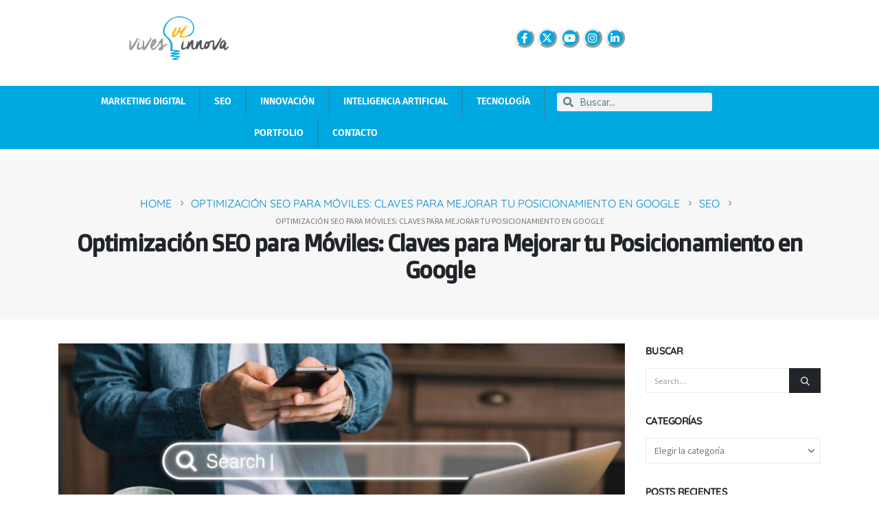

--- FILE ---
content_type: text/html; charset=utf-8
request_url: https://www.google.com/recaptcha/api2/aframe
body_size: 267
content:
<!DOCTYPE HTML><html><head><meta http-equiv="content-type" content="text/html; charset=UTF-8"></head><body><script nonce="yL-wkhw0AmPWut_VV8CTaA">/** Anti-fraud and anti-abuse applications only. See google.com/recaptcha */ try{var clients={'sodar':'https://pagead2.googlesyndication.com/pagead/sodar?'};window.addEventListener("message",function(a){try{if(a.source===window.parent){var b=JSON.parse(a.data);var c=clients[b['id']];if(c){var d=document.createElement('img');d.src=c+b['params']+'&rc='+(localStorage.getItem("rc::a")?sessionStorage.getItem("rc::b"):"");window.document.body.appendChild(d);sessionStorage.setItem("rc::e",parseInt(sessionStorage.getItem("rc::e")||0)+1);localStorage.setItem("rc::h",'1769757610927');}}}catch(b){}});window.parent.postMessage("_grecaptcha_ready", "*");}catch(b){}</script></body></html>

--- FILE ---
content_type: text/css
request_url: https://vivesinnova.com/wp-content/uploads/elementor/css/post-3452.css?ver=1769521667
body_size: 131
content:
.elementor-kit-3452{--e-global-color-primary:#00a8e1;--e-global-color-secondary:#ffb700;--e-global-color-text:#003344;--e-global-color-accent:#FFB700;--e-global-color-tertiary:#2baab1;--e-global-color-quaternary:#383f48;--e-global-color-primary_hover:#00bcfb;--e-global-color-1236f77a:#8EBB36;--e-global-color-50b5830e:#98232B;--e-global-color-2e11cbda:#000;--e-global-color-6fbc04d:#FFF;--e-global-typography-primary-font-family:"Roboto";--e-global-typography-primary-font-weight:600;--e-global-typography-secondary-font-family:"Roboto Slab";--e-global-typography-secondary-font-weight:400;--e-global-typography-text-font-family:"Source Sans Pro";--e-global-typography-text-font-weight:400;--e-global-typography-accent-font-family:"Roboto";--e-global-typography-accent-font-weight:500;font-family:"Source Sans Pro", Hind Madurai;}.elementor-kit-3452 e-page-transition{background-color:#FFBC7D;}.elementor-kit-3452 a{font-family:"Quicksand", Hind Madurai;font-size:16px;}.elementor-kit-3452 h1{font-family:"Quicksand", Hind Madurai;}.elementor-kit-3452 h2{font-family:"Quicksand", Hind Madurai;}.elementor-kit-3452 h3{font-family:"Quicksand", Hind Madurai;}.elementor-kit-3452 h4{font-family:"Quicksand", Hind Madurai;}.elementor-kit-3452 h5{font-family:"Quicksand", Hind Madurai;}.elementor-kit-3452 h6{font-family:"Quicksand", Hind Madurai;}.elementor-section.elementor-section-boxed > .elementor-container{max-width:1140px;}.e-con{--container-max-width:1140px;}.elementor-widget:not(:last-child){--kit-widget-spacing:30px;}.elementor-element{--widgets-spacing:30px 30px;--widgets-spacing-row:30px;--widgets-spacing-column:30px;}{}h1.page-title{display:var(--page-title-display);}@media(max-width:991px){.elementor-section.elementor-section-boxed > .elementor-container{max-width:1024px;}.e-con{--container-max-width:1024px;}}@media(max-width:767px){.elementor-section.elementor-section-boxed > .elementor-container{max-width:767px;}.e-con{--container-max-width:767px;}}

--- FILE ---
content_type: text/css
request_url: https://vivesinnova.com/wp-content/uploads/elementor/css/post-3623.css?ver=1769521667
body_size: 1041
content:
.elementor-3623 .elementor-element.elementor-element-7bc7cd7{--display:flex;--flex-direction:row;--container-widget-width:calc( ( 1 - var( --container-widget-flex-grow ) ) * 100% );--container-widget-height:100%;--container-widget-flex-grow:1;--container-widget-align-self:stretch;--flex-wrap-mobile:wrap;--justify-content:center;--align-items:center;--gap:0px 0px;--row-gap:0px;--column-gap:0px;}.elementor-3623 .elementor-element.elementor-element-7bc7cd7:not(.elementor-motion-effects-element-type-background), .elementor-3623 .elementor-element.elementor-element-7bc7cd7 > .elementor-motion-effects-container > .elementor-motion-effects-layer{background-color:var( --e-global-color-6fbc04d );}.elementor-3623 .elementor-element.elementor-element-cdb133b{--display:flex;--flex-direction:column;--container-widget-width:100%;--container-widget-height:initial;--container-widget-flex-grow:0;--container-widget-align-self:initial;--flex-wrap-mobile:wrap;}.elementor-widget-theme-site-logo .widget-image-caption{color:var( --e-global-color-text );font-family:var( --e-global-typography-text-font-family ), Hind Madurai;font-weight:var( --e-global-typography-text-font-weight );}.elementor-3623 .elementor-element.elementor-element-33a73df img{max-width:70%;}.elementor-3623 .elementor-element.elementor-element-871c766{--display:flex;--flex-direction:column;--container-widget-width:100%;--container-widget-height:initial;--container-widget-flex-grow:0;--container-widget-align-self:initial;--flex-wrap-mobile:wrap;}.elementor-3623 .elementor-element.elementor-element-bef8b86{padding:20px 20px 20px 20px;}.elementor-3623 .elementor-element.elementor-element-bef8b86.elementor-element{--align-self:center;--flex-grow:1;--flex-shrink:0;}.elementor-element-bef8b86 .share-links a{font-size:15px;}.elementor-element-bef8b86 a{width:31px;height:31px;border-style:outset;border-radius:0px;margin-right:6px;}.elementor-element-bef8b86 .share-links a:not(:hover){color:var( --e-global-color-6fbc04d );background:var( --e-global-color-primary );}.elementor-3623 .elementor-element.elementor-element-bef8b86 a:hover{color:var( --e-global-color-secondary );}.elementor-element-bef8b86 a:hover{background:var( --e-global-color-6fbc04d );}.elementor-3623 .elementor-element.elementor-element-e96ffc7{--display:flex;--flex-direction:row;--container-widget-width:calc( ( 1 - var( --container-widget-flex-grow ) ) * 100% );--container-widget-height:100%;--container-widget-flex-grow:1;--container-widget-align-self:stretch;--flex-wrap-mobile:wrap;--justify-content:center;--align-items:center;--gap:0px 0px;--row-gap:0px;--column-gap:0px;border-style:none;--border-style:none;--margin-top:0px;--margin-bottom:0px;--margin-left:0px;--margin-right:0px;--padding-block-start:0px;--padding-block-end:0px;--padding-inline-start:0px;--padding-inline-end:0px;}.elementor-3623 .elementor-element.elementor-element-e96ffc7:not(.elementor-motion-effects-element-type-background), .elementor-3623 .elementor-element.elementor-element-e96ffc7 > .elementor-motion-effects-container > .elementor-motion-effects-layer{background-color:var( --e-global-color-primary );}.elementor-3623 .elementor-element.elementor-element-e96ffc7:hover{border-style:none;}.elementor-3623 .elementor-element.elementor-element-e96ffc7, .elementor-3623 .elementor-element.elementor-element-e96ffc7::before{--border-transition:0.3s;}.container-fluid .e-parent.e-con-full .e-con-boxed.elementor-element-e96ffc7{--padding-inline-start:0px;--padding-inline-end:0px;}.elementor-3623 .elementor-element.elementor-element-e96ffc7.e-con{--align-self:center;}.elementor-3623 .elementor-element.elementor-element-e2466f7{--display:flex;--flex-direction:column;--container-widget-width:100%;--container-widget-height:initial;--container-widget-flex-grow:0;--container-widget-align-self:initial;--flex-wrap-mobile:wrap;--margin-top:0px;--margin-bottom:0px;--margin-left:0px;--margin-right:0px;--padding-block-start:0px;--padding-block-end:0px;--padding-inline-start:0px;--padding-inline-end:0px;}.container-fluid .e-parent.e-con-full .e-con-boxed.elementor-element-e2466f7{--padding-inline-start:0px;--padding-inline-end:0px;}.elementor-3623 .elementor-element.elementor-element-e2466f7.e-con{--align-self:center;--flex-grow:0;--flex-shrink:0;}.elementor-3623 .elementor-element.elementor-element-99cf0f0{--display:flex;--flex-direction:column;--container-widget-width:100%;--container-widget-height:initial;--container-widget-flex-grow:0;--container-widget-align-self:initial;--flex-wrap-mobile:wrap;--margin-top:0px;--margin-bottom:0px;--margin-left:0px;--margin-right:0px;--padding-block-start:0px;--padding-block-end:0px;--padding-inline-start:0px;--padding-inline-end:0px;}.container-fluid .e-parent.e-con-full .e-con-boxed.elementor-element-99cf0f0{--padding-inline-start:0px;--padding-inline-end:0px;}.elementor-3623 .elementor-element.elementor-element-99cf0f0.e-con{--align-self:center;--flex-grow:0;--flex-shrink:0;}.elementor-widget-nav-menu .elementor-nav-menu .elementor-item{font-family:var( --e-global-typography-primary-font-family ), Hind Madurai;font-weight:var( --e-global-typography-primary-font-weight );}.elementor-widget-nav-menu .elementor-nav-menu--main .elementor-item{color:var( --e-global-color-text );fill:var( --e-global-color-text );}.elementor-widget-nav-menu .elementor-nav-menu--main .elementor-item:hover,
					.elementor-widget-nav-menu .elementor-nav-menu--main .elementor-item.elementor-item-active,
					.elementor-widget-nav-menu .elementor-nav-menu--main .elementor-item.highlighted,
					.elementor-widget-nav-menu .elementor-nav-menu--main .elementor-item:focus{color:var( --e-global-color-accent );fill:var( --e-global-color-accent );}.elementor-widget-nav-menu .elementor-nav-menu--main:not(.e--pointer-framed) .elementor-item:before,
					.elementor-widget-nav-menu .elementor-nav-menu--main:not(.e--pointer-framed) .elementor-item:after{background-color:var( --e-global-color-accent );}.elementor-widget-nav-menu .e--pointer-framed .elementor-item:before,
					.elementor-widget-nav-menu .e--pointer-framed .elementor-item:after{border-color:var( --e-global-color-accent );}.elementor-widget-nav-menu{--e-nav-menu-divider-color:var( --e-global-color-text );}.elementor-widget-nav-menu .elementor-nav-menu--dropdown .elementor-item, .elementor-widget-nav-menu .elementor-nav-menu--dropdown  .elementor-sub-item{font-family:var( --e-global-typography-accent-font-family ), Hind Madurai;font-weight:var( --e-global-typography-accent-font-weight );}.elementor-3623 .elementor-element.elementor-element-925caf1 > .elementor-widget-container{margin:0px 0px 0px 0px;padding:0px 0px 0px 0px;}.elementor-3623 .elementor-element.elementor-element-925caf1.elementor-element{--align-self:center;}.elementor-3623 .elementor-element.elementor-element-925caf1 .elementor-menu-toggle{margin:0 auto;}.elementor-3623 .elementor-element.elementor-element-925caf1 .elementor-nav-menu .elementor-item{font-family:"Fira Sans", Hind Madurai;font-size:14px;font-weight:600;text-transform:uppercase;}.elementor-3623 .elementor-element.elementor-element-925caf1 .elementor-nav-menu--main .elementor-item{color:var( --e-global-color-6fbc04d );fill:var( --e-global-color-6fbc04d );}.elementor-3623 .elementor-element.elementor-element-925caf1 .elementor-nav-menu--main .elementor-item:hover,
					.elementor-3623 .elementor-element.elementor-element-925caf1 .elementor-nav-menu--main .elementor-item.elementor-item-active,
					.elementor-3623 .elementor-element.elementor-element-925caf1 .elementor-nav-menu--main .elementor-item.highlighted,
					.elementor-3623 .elementor-element.elementor-element-925caf1 .elementor-nav-menu--main .elementor-item:focus{color:var( --e-global-color-text );}.elementor-3623 .elementor-element.elementor-element-925caf1 .elementor-nav-menu--main:not(.e--pointer-framed) .elementor-item:before,
					.elementor-3623 .elementor-element.elementor-element-925caf1 .elementor-nav-menu--main:not(.e--pointer-framed) .elementor-item:after{background-color:var( --e-global-color-6fbc04d );}.elementor-3623 .elementor-element.elementor-element-925caf1 .e--pointer-framed .elementor-item:before,
					.elementor-3623 .elementor-element.elementor-element-925caf1 .e--pointer-framed .elementor-item:after{border-color:var( --e-global-color-6fbc04d );}.elementor-3623 .elementor-element.elementor-element-925caf1{--e-nav-menu-divider-content:"";--e-nav-menu-divider-style:solid;--e-nav-menu-divider-height:100%;--e-nav-menu-divider-color:#1C92BA;}.elementor-3623 .elementor-element.elementor-element-e4e905d{--display:flex;--flex-direction:column;--container-widget-width:100%;--container-widget-height:initial;--container-widget-flex-grow:0;--container-widget-align-self:initial;--flex-wrap-mobile:wrap;}.elementor-widget-search-form input[type="search"].elementor-search-form__input{font-family:var( --e-global-typography-text-font-family ), Hind Madurai;font-weight:var( --e-global-typography-text-font-weight );}.elementor-widget-search-form .elementor-search-form__input,
					.elementor-widget-search-form .elementor-search-form__icon,
					.elementor-widget-search-form .elementor-lightbox .dialog-lightbox-close-button,
					.elementor-widget-search-form .elementor-lightbox .dialog-lightbox-close-button:hover,
					.elementor-widget-search-form.elementor-search-form--skin-full_screen input[type="search"].elementor-search-form__input{color:var( --e-global-color-text );fill:var( --e-global-color-text );}.elementor-widget-search-form .elementor-search-form__submit{font-family:var( --e-global-typography-text-font-family ), Hind Madurai;font-weight:var( --e-global-typography-text-font-weight );background-color:var( --e-global-color-secondary );}.elementor-3623 .elementor-element.elementor-element-9ed9c73 .elementor-search-form__container{min-height:27px;}.elementor-3623 .elementor-element.elementor-element-9ed9c73 .elementor-search-form__submit{min-width:27px;}body:not(.rtl) .elementor-3623 .elementor-element.elementor-element-9ed9c73 .elementor-search-form__icon{padding-left:calc(27px / 3);}body.rtl .elementor-3623 .elementor-element.elementor-element-9ed9c73 .elementor-search-form__icon{padding-right:calc(27px / 3);}.elementor-3623 .elementor-element.elementor-element-9ed9c73 .elementor-search-form__input, .elementor-3623 .elementor-element.elementor-element-9ed9c73.elementor-search-form--button-type-text .elementor-search-form__submit{padding-left:calc(27px / 3);padding-right:calc(27px / 3);}.elementor-3623 .elementor-element.elementor-element-9ed9c73:not(.elementor-search-form--skin-full_screen) .elementor-search-form__container{border-radius:3px;}.elementor-3623 .elementor-element.elementor-element-9ed9c73.elementor-search-form--skin-full_screen input[type="search"].elementor-search-form__input{border-radius:3px;}.elementor-3623 .elementor-element.elementor-element-5a36b32{--display:flex;--flex-direction:column;--container-widget-width:100%;--container-widget-height:initial;--container-widget-flex-grow:0;--container-widget-align-self:initial;--flex-wrap-mobile:wrap;--margin-top:0px;--margin-bottom:0px;--margin-left:0px;--margin-right:0px;--padding-block-start:0px;--padding-block-end:0px;--padding-inline-start:0px;--padding-inline-end:0px;}.container-fluid .e-parent.e-con-full .e-con-boxed.elementor-element-5a36b32{--padding-inline-start:0px;--padding-inline-end:0px;}.elementor-theme-builder-content-area{height:400px;}.elementor-location-header:before, .elementor-location-footer:before{content:"";display:table;clear:both;}@media(min-width:768px){.elementor-3623 .elementor-element.elementor-element-cdb133b{--width:33.3333%;}.elementor-3623 .elementor-element.elementor-element-871c766{--width:66.6666%;}.elementor-3623 .elementor-element.elementor-element-e2466f7{--width:9.363%;}.elementor-3623 .elementor-element.elementor-element-99cf0f0{--width:53.209%;}.elementor-3623 .elementor-element.elementor-element-e4e905d{--width:50%;}.elementor-3623 .elementor-element.elementor-element-5a36b32{--width:50%;}}